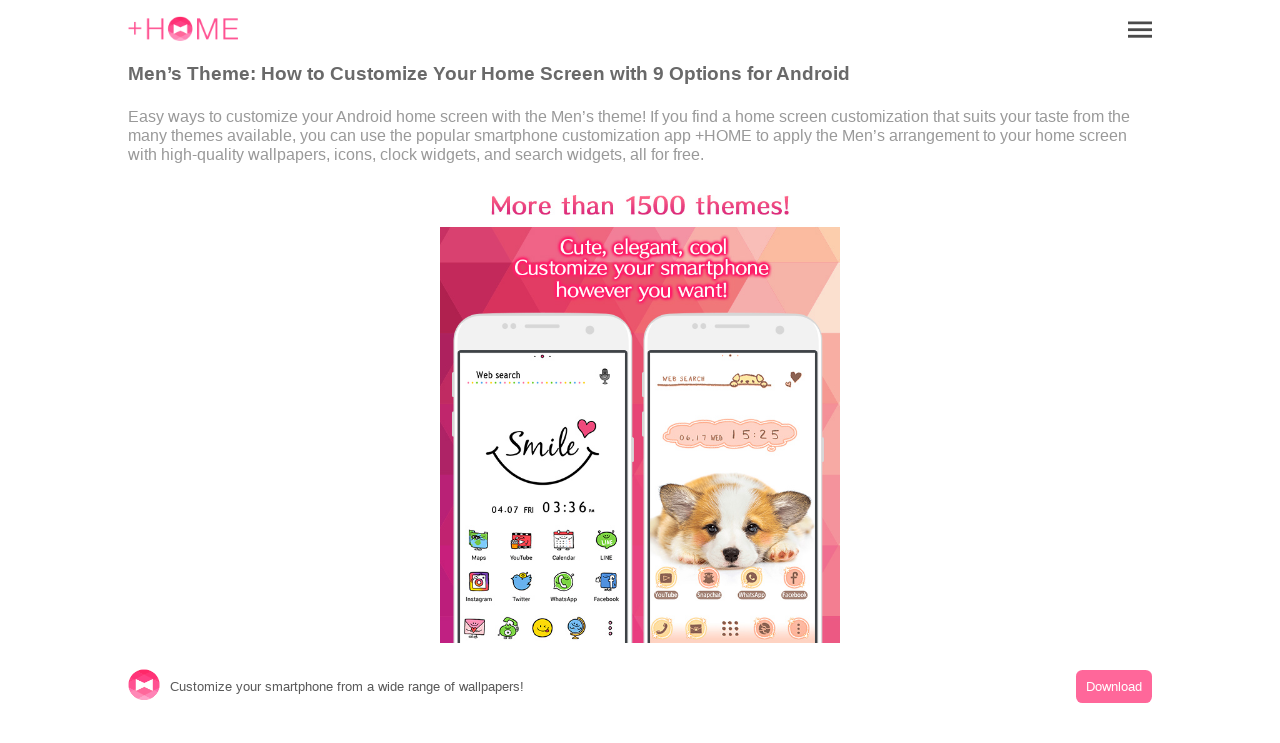

--- FILE ---
content_type: text/html; charset=utf-8
request_url: https://www.atm-plushome.com/en/categories/156
body_size: 6206
content:
<!DOCTYPE html>
<html>
  <head>
    <title>ホーム画面をMen’sテーマにカスタマイズする方法9選｜プラスホーム公式（+HOME）</title>
    <meta name="description" content="ホーム画面をMen’sテーマに簡単にカスタマイズする方法をご紹介！たくさんのテーマからあなたの好みにあったホーム画面のカスタマイズがあれば、人気スマホ着せ替えアプリ「+HOME」でMen’sアレンジのホーム画面に高画質な壁紙、アイコン、時計ウィジェット、検索ウィジェットへまるごと無料で着せ替え設定できます。">
    <meta name="viewport" content="width=device-width,initial-scale=1">
    <meta property="og:url" content="https://www.atm-plushome.com/" />
    <meta property="og:type" content="website" />
    <meta property="og:title" content="ホーム画面をMen’sテーマにカスタマイズする方法9選｜プラスホーム公式（+HOME）" />
    <meta property="og:description" content="ホーム画面をMen’sテーマに簡単にカスタマイズする方法をご紹介！たくさんのテーマからあなたの好みにあったホーム画面のカスタマイズがあれば、人気スマホ着せ替えアプリ「+HOME」でMen’sアレンジのホーム画面に高画質な壁紙、アイコン、時計ウィジェット、検索ウィジェットへまるごと無料で着せ替え設定できます。" />
    <meta property="og:site_name" content="Wallpaper Theme｜+HOME(PlusHome)" />
    <meta property="og:image" content="https://www.atm-plushome.com/public/images/og_img.jpg" />
    <!-- Google Tag Manager -->
    <script>(function(w,d,s,l,i){w[l]=w[l]||[];w[l].push({'gtm.start':
    new Date().getTime(),event:'gtm.js'});var f=d.getElementsByTagName(s)[0],
    j=d.createElement(s),dl=l!='dataLayer'?'&l='+l:'';j.async=true;j.src=
    'https://www.googletagmanager.com/gtm.js?id='+i+dl;f.parentNode.insertBefore(j,f);
    })(window,document,'script','dataLayer','GTM-TJG9QR7');</script>
    <!-- End Google Tag Manager -->
    <script src="https://ajax.googleapis.com/ajax/libs/jquery/3.2.1/jquery.min.js"></script>
    <script src="/public/javascripts/modal.js"></script>
    <script async src="https://pagead2.googlesyndication.com/pagead/js/adsbygoogle.js?client=ca-pub-6815920787250164" crossorigin="anonymous"></script>
    <link href="/public/stylesheets/normalize.css" rel="stylesheet" type="text/css">
    <link href="/public/stylesheets/top_ver3.css" rel="stylesheet" type="text/css">
    <link rel="icon" href="/public/images/favicon.ico">

    
    <!-- Geniee Wrapper Head Tag -->
    <script>
      window.gnshbrequest = window.gnshbrequest || {cmd:[]};
      window.gnshbrequest.cmd.push(function(){
        window.gnshbrequest.forceInternalRequest();
      });
    </script>
    <script async src="https://securepubads.g.doubleclick.net/tag/js/gpt.js"></script>
    <script async src="https://cpt.geniee.jp/hb/v1/222126/2804/wrapper.min.js"></script>
    <!-- /Geniee Wrapper Head Tag -->
  </head>
  <body>
    <!-- Google Tag Manager (noscript) -->
    <noscript><iframe src="https://www.googletagmanager.com/ns.html?id=GTM-TJG9QR7" height="0" width="0" style="display:none;visibility:hidden"></iframe></noscript>
    <!-- End Google Tag Manager (noscript) -->

    <div class="wrap">
      <div class="container">
        <section>
  <div class="header">
    <div class="top-header">
      <h1 class="top-icon">
        <a href="/en/"><img src="/public/images/logo.png" alt="Wallpaper Theme｜+HOME(PlusHome)" width="110px" height="25.3px"></a>
      </h1>
      <div class="title"></div>
      <div class="menu-icon">
        <a class="js-modal-open" href="#"><img src="/public/images/icon_menu.png" alt="メニューアイコン"></a>
      </div>
    </div>
  </div>
</section>

<section>
  <div class="modal js-modal">
      <div class="modal__bg js-modal-close"></div>
      <div class="modal__content">
        <nav class="menu__contents">
          <ul>
            <li class="menu-border"><a href="/en/">TOP</a></li>
            <li class="language-1">Language<a href="/ja/" class="language-setting">Japanese</a></li>
            <li class="menu-border language-2"><a href="/en/" class="language-setting">English</a></li>
            <li class="menu-border"><a href="/en/about">About +HOME</a></li>
            <li class="menu-border"><a href="https://plushomejp.zendesk.com/hc/ja/requests/new?ticket_form_id=27795581348371">CONTACT US</a></li>
            <li class="menu-border"><a href="/en/terms">Terms of Use</a></li>
            <li class="menu-border"><a href="/en/policy">Privacy Policy</a></li>
            <li class="menu-border"><a href="/en/license">License</a></li>
          </ul>
        </nav>
        <div class="close-icon">
          <a class="js-modal-close" href=""><img src="/public/images/icon_close.png" alt="クローズアイコン"></a>
        </div>
      </div><!--modal__inner-->
  </div><!--modal-->
</section>

        
<section class="contents">
  <h3>Men’s Theme: How to Customize Your Home Screen with 9 Options for Android</h3>
  <p>Easy ways to customize your Android home screen with the Men’s theme! If you find a home screen customization that suits your taste from the many themes available, you can use the popular smartphone customization app +HOME to apply the Men’s arrangement to your home screen with high-quality wallpapers, icons, clock widgets, and search widgets, all for free.</p>

  
    <div class="contents__aboutimage">
      
        <img src="/public/images/about_android_en.jpg" width="100%"> 
      

      <div class="dl_text">
        <p class="title">Download +HOME, the App You Need for Men’s Customization!<br /></p>
        <p>c&lt;p&gt;With +HOME, the popular smartphone customization app, you can completely customize your smartphone&#39;s home screen to a Men’s theme for free! Easily set wallpapers, icons, clock widgets, and search widgets!</p>

      </div>
      <a href="https://play.google.com/store/apps/details?id=jp.co.a_tm.android.launcher&utm_source=plushome_official&utm_medium=category&utm_campaign=install&utm_term=156" target="_blank">
        <div class="contents__aboutimage--dl">
          Check the app.
        </div>
      </a>
    </div>
  
  <div class="contents__tags--category" style="margin: 1em auto 0;">
    <ul>
      
        <li>
          
            <a href="/en/categories/106" style="">
          
            Hearts
          </a>
        </li>
        
        <li>
          
            <a href="/en/categories/121" style="">
          
            Winter
          </a>
        </li>
        
        <li>
          
            <a href="/en/categories/101" style="">
          
            Characters
          </a>
        </li>
        
        <li>
          
            <a href="/en/categories/111" style="">
          
            Cute
          </a>
        </li>
        
        <li>
          
            <a href="/en/categories/126" style="">
          
            Pink
          </a>
        </li>
        
        <li>
          
            <a href="/en/categories/104" style="">
          
            Animals
          </a>
        </li>
        
        <li>
          
            <a href="/en/categories/114" style="">
          
            Sparkly
          </a>
        </li>
        
        <li>
          
            <a href="/en/categories/117" style="">
          
            Illustrations
          </a>
        </li>
        
        <li>
          
            <a href="/en/categories/108" style="">
          
            Sweets
          </a>
        </li>
        
        <li>
          
            <a href="/en/categories/124" style="">
          
            Blue
          </a>
        </li>
        
        <li>
          
            <a href="/en/categories/116" style="">
          
            Photos
          </a>
        </li>
        
        <li>
          
            <a href="/en/categories/185" style="">
          
            Lady&#39;s
          </a>
        </li>
        
        <li>
          
            <a href="/en/categories/130" style="">
          
            Colorful
          </a>
        </li>
        
        <li>
          
            <a href="/en/categories/107" style="">
          
            Flowers
          </a>
        </li>
        
        <li>
          
            <a href="/en/categories/122" style="">
          
            Black
          </a>
        </li>
        
        <li>
          
            <a href="/en/categories/105" style="">
          
            Cool
          </a>
        </li>
        
        <li>
          
            <a href="/en/categories/102" style="">
          
            Nature
          </a>
        </li>
        
        <li>
          
            <a href="/en/categories/113" style="">
          
            Japanese Style
          </a>
        </li>
        
        <li>
          
            <a href="/en/categories/110" style="">
          
            Simple
          </a>
        </li>
        
        <li>
          
            <a href="/en/categories/103" style="">
          
            Scenery
          </a>
        </li>
        
    </ul>
  </div>
  
  <hr />

  <div class="contents__theme-01">
    <ul class="contents__theme-img">
      
      
        <li>
          
            <a href="/en/details/2406">
          
            <img src="/public/images/dummy.jpg" data-src="https://res.atm-plushome.com/uploads/thumbnails/2406/ss_home_xhdpi_small_ja.webp" class="lazy">
          </a>
        </li>
      
        <li>
          
            <a href="/en/details/2231">
          
            <img src="/public/images/dummy.jpg" data-src="https://res.atm-plushome.com/uploads/thumbnails/2231/ss_home_xhdpi_small_ja.webp" class="lazy">
          </a>
        </li>
      
        <li>
          
            <a href="/en/details/2109">
          
            <img src="/public/images/dummy.jpg" data-src="https://res.atm-plushome.com/uploads/thumbnails/2109/ss_home_xhdpi_small_ja.webp" class="lazy">
          </a>
        </li>
      
        <li>
          
            <a href="/en/details/2098">
          
            <img src="/public/images/dummy.jpg" data-src="https://res.atm-plushome.com/uploads/thumbnails/2098/ss_home_xhdpi_small_ja.webp" class="lazy">
          </a>
        </li>
      
        <li>
          
            <a href="/en/details/2037">
          
            <img src="/public/images/dummy.jpg" data-src="https://res.atm-plushome.com/uploads/thumbnails/2037/ss_home_xhdpi_small_ja.webp" class="lazy">
          </a>
        </li>
      
        <li>
          
            <a href="/en/details/1940">
          
            <img src="/public/images/dummy.jpg" data-src="https://res.atm-plushome.com/uploads/thumbnails/1940/ss_home_xhdpi_small_ja.webp" class="lazy">
          </a>
        </li>
      
        <li>
          
            <a href="/en/details/1934">
          
            <img src="/public/images/dummy.jpg" data-src="https://res.atm-plushome.com/uploads/thumbnails/1934/ss_home_xhdpi_small_ja.webp" class="lazy">
          </a>
        </li>
      
        <li>
          
            <a href="/en/details/1921">
          
            <img src="/public/images/dummy.jpg" data-src="https://res.atm-plushome.com/uploads/thumbnails/1921/ss_home_xhdpi_small_ja.webp" class="lazy">
          </a>
        </li>
      
        <li>
          
            <a href="/en/details/1860">
          
            <img src="/public/images/dummy.jpg" data-src="https://res.atm-plushome.com/uploads/thumbnails/1860/ss_home_xhdpi_small_ja.webp" class="lazy">
          </a>
        </li>
      

    </ul>
  </div>

  <div id="next" class="next">
    
    
      <a href="/en/categories/156/page/1"></a>
    
  </div>
  <div class="contents__tags--category" style="margin: 1em auto 0;">
    <ul>
      
        <li>
          
            <a href="/en/categories/106" style="">
          
            Hearts
          </a>
        </li>
        
        <li>
          
            <a href="/en/categories/121" style="">
          
            Winter
          </a>
        </li>
        
        <li>
          
            <a href="/en/categories/101" style="">
          
            Characters
          </a>
        </li>
        
        <li>
          
            <a href="/en/categories/111" style="">
          
            Cute
          </a>
        </li>
        
        <li>
          
            <a href="/en/categories/126" style="">
          
            Pink
          </a>
        </li>
        
        <li>
          
            <a href="/en/categories/104" style="">
          
            Animals
          </a>
        </li>
        
        <li>
          
            <a href="/en/categories/114" style="">
          
            Sparkly
          </a>
        </li>
        
        <li>
          
            <a href="/en/categories/117" style="">
          
            Illustrations
          </a>
        </li>
        
        <li>
          
            <a href="/en/categories/108" style="">
          
            Sweets
          </a>
        </li>
        
        <li>
          
            <a href="/en/categories/124" style="">
          
            Blue
          </a>
        </li>
        
        <li>
          
            <a href="/en/categories/116" style="">
          
            Photos
          </a>
        </li>
        
        <li>
          
            <a href="/en/categories/185" style="">
          
            Lady&#39;s
          </a>
        </li>
        
        <li>
          
            <a href="/en/categories/130" style="">
          
            Colorful
          </a>
        </li>
        
        <li>
          
            <a href="/en/categories/107" style="">
          
            Flowers
          </a>
        </li>
        
        <li>
          
            <a href="/en/categories/122" style="">
          
            Black
          </a>
        </li>
        
        <li>
          
            <a href="/en/categories/105" style="">
          
            Cool
          </a>
        </li>
        
        <li>
          
            <a href="/en/categories/102" style="">
          
            Nature
          </a>
        </li>
        
        <li>
          
            <a href="/en/categories/113" style="">
          
            Japanese Style
          </a>
        </li>
        
        <li>
          
            <a href="/en/categories/110" style="">
          
            Simple
          </a>
        </li>
        
        <li>
          
            <a href="/en/categories/103" style="">
          
            Scenery
          </a>
        </li>
        
    </ul>
  </div>
</section>


<div class="feature__other">
  <h3>＋HOME Recommended Popular Ranking</h3>
  <ul>
    
      
        <a href="/en/ranking/107">
      
          <li>
            <p class="feature__other--title">Flowers Theme Rankings</p>
          </li>
      </a>
      
      
        <a href="/en/ranking/115">
      
          <li>
            <p class="feature__other--title">Ribbons Theme Rankings</p>
          </li>
      </a>
      
      
        <a href="/en/ranking/158">
      
          <li>
            <p class="feature__other--title">Love Theme Rankings</p>
          </li>
      </a>
      
      
        <a href="/en/ranking/147">
      
          <li>
            <p class="feature__other--title">Paris Theme Rankings</p>
          </li>
      </a>
      
      
        <a href="/en/ranking/120">
      
          <li>
            <p class="feature__other--title">Autumn Theme Rankings</p>
          </li>
      </a>
      
      
        <a href="/en/ranking/163">
      
          <li>
            <p class="feature__other--title">Spotted Theme Rankings</p>
          </li>
      </a>
      
      
        <a href="/en/ranking/186">
      
          <li>
            <p class="feature__other--title">Unisex Theme Rankings</p>
          </li>
      </a>
      
      
        <a href="/en/ranking/128">
      
          <li>
            <p class="feature__other--title">Purple Theme Rankings</p>
          </li>
      </a>
      
      
        <a href="/en/ranking/159">
      
          <li>
            <p class="feature__other--title">Food Theme Rankings</p>
          </li>
      </a>
      
      
        <a href="/en/ranking/150">
      
          <li>
            <p class="feature__other--title">Dogs Theme Rankings</p>
          </li>
      </a>
      
  </ul>
</div>




        
<div class="feature__other">
  <h3>+HOME Special Features List.</h3>
  <ul>
    
      
        
          <a href="/en/feature/cumulus_clouds">
        
            <li>
              <p class="feature__other--title">🔷 Refreshing Cumulus Cloud Theme Feature 🔷</p>
              <p>Sparkling blue skies, white cumulus clouds! Refresh your mood with a summer sky theme for your smartphone ✨</p>
            </li>
          </a>
        
    
      
        
          <a href="/en/feature/fengshui">
        
            <li>
              <p class="feature__other--title">🍎Feng Shui Motif Theme Special Feature 💖</p>
              <p>Bring good luck with the Mahou screen! Boost your fortune with an apple and heart cat motif theme!?💰</p>
            </li>
          </a>
        
    
      
        
          <a href="/en/feature/gold_color">
        
            <li>
              <p class="feature__other--title">💛 Gold Color Theme Special Feature 2025 💛</p>
              <p>Show off golden brilliance on your smartphone! Transform your screen into a luxurious display with gold-themed customizations featuring roses, horseshoes, and more 🌹</p>
            </li>
          </a>
        
    
      
        
          <a href="/en/feature/summer_chill">
        
            <li>
              <p class="feature__other--title">🍉 Summer Chill Theme Special Feature 💖</p>
              <p>Enjoy a relaxing summer break on your smartphone! Relax and unwind with soothing chill-out themes🍉</p>
            </li>
          </a>
        
    
      
        
          <a href="/en/feature/spooky_halloween">
        
            <li>
              <p class="feature__other--title">🕯️ Spooky Halloween Theme Special 🎃</p>
              <p>Enjoy a spooky night on your smartphone! Create horror and dark screens with Halloween theme packs 🎃</p>
            </li>
          </a>
        
    
      
        
          <a href="/en/feature/cute_food">
        
            <li>
              <p class="feature__other--title">🥑 Cute food special 🍞</p>
              <p>Which food do you want today? Decorate your phone with cute and tasty food illustrations!</p>
            </li>
          </a>
        
    
      
        
          <a href="/en/feature/fancy">
        
            <li>
              <p class="feature__other--title">😍 Cute Fancy Theme Special Feature 😍</p>
              <p>Experience a dream world on your smartphone! Full of cute motifs such as the popular Wish Core, Fancy, and Yumekawa😍</p>
            </li>
          </a>
        
    
      
        
          <a href="/en/feature/summer_sea">
        
            <li>
              <p class="feature__other--title">🌊Summer Sea Theme Special🌊</p>
              <p>Decorate your smartphone with beach scenes that feel like summer! We bring you a Kisekae theme feature that will make you feel the charm of the sea⛱️</p>
            </li>
          </a>
        
    
      
        
          <a href="/en/feature/cute_poison_blooms">
        
            <li>
              <p class="feature__other--title">💀 Cute Poison Blooms in the Dark 💀</p>
              <p>Introducing the Dark Kawaii Gothic Deco collection! Your phone will be adorned with cute-but-dark skulls and butterfly motifs. Why not monopolize this refined Gothic world that&#39;s not too sweet?🥀</p>
            </li>
          </a>
        
    
      
        
          <a href="/en/feature/sparkling_illumination">
        
            <li>
              <p class="feature__other--title">✨️ Sparkling Illumination Theme ✨️</p>
              <p>Capture the breathtaking night sky lights on your phone! Enjoy a magical nighttime atmosphere effortlessly with beautiful illumination themes 💖</p>
            </li>
          </a>
        
    
      
        
          <a href="/en/feature/cute_apple">
        
            <li>
              <p class="feature__other--title">🍎 Cute Apples Special 🍎</p>
              <p>Decorate your phone with apple cuteness! Featuring recommended Kisekae designs!</p>
            </li>
          </a>
        
    
      
        
          <a href="/en/feature/popular_girls">
        
            <li>
              <p class="feature__other--title">💖 Popular Girls&#39; Fashion Theme Special 💖</p>
              <p>Make your smartphone stylish! Trendy and cute wallpaper customization feature 💖</p>
            </li>
          </a>
        
    
      
        
          <a href="/en/feature/refreshing_apple">
        
            <li>
              <p class="feature__other--title">🍏 Refreshing Apple Theme Special Feature 🍏</p>
              <p>Get your vitamin fix on your smartphone screen! Refresh your mood with the Green Apple theme🍏</p>
            </li>
          </a>
        
    
      
        
          <a href="/en/feature/rainy_season">
        
            <li>
              <p class="feature__other--title">☔ Healing Rainy Pattern Special ♫</p>
              <p>The theme is full of beautiful, transparent designs incorporating motifs such as rain, drops, and umbrellas, perfect for the rainy season☔ </p>
            </li>
          </a>
        
    
      
        
          <a href="/en/feature/british_girly">
        
            <li>
              <p class="feature__other--title">🎀 Prep for Winter like a British Lady🧣</p>
              <p>Add warmth to your home screen with the British Girly collection! Monopolize a screen that lifts your spirits with highly fashionable designs woven with houndstooth and checkered patterns.</p>
            </li>
          </a>
        
    
      
        
          <a href="/en/feature/winter_luck">
        
            <li>
              <p class="feature__other--title">❄ Winter Luck-Boosting Theme Special ❄</p>
              <p>Call forth miracles on your smartphone screen! Snowy landscapes and aurora themes boost your financial and romantic luck!? 👍</p>
            </li>
          </a>
        
    
      
        
          <a href="/en/feature/animal_illust">
        
            <li>
              <p class="feature__other--title">🐾 Animal Clip Arts 🐾</p>
              <p>Featuring healing smartphone standbys! Heartwarming designs such as illustrations of dogs, cats, civet hippos, pigs, and more!</p>
            </li>
          </a>
        
    
      
        
          <a href="/en/feature/easter">
        
            <li>
              <p class="feature__other--title">🐰 Easter Special 🥚</p>
              <p>Featuring cute Easter egg and rabbit designs! Feel the blessings of spring with heartwarming designs♪</p>
            </li>
          </a>
        
    
      
        
          <a href="/en/feature/kouyou">
        
            <li>
              <p class="feature__other--title">🍁 Autumn Leaves Theme Special 🍁</p>
              <p>Enjoy the beauty of autumn leaves on your smartphone! Let’s adorn your phone with free themes featuring autumn landscapes, including beautiful scenes from Kyoto!</p>
            </li>
          </a>
        
    
      
        
          <a href="/en/feature/summer_fruit">
        
            <li>
              <p class="feature__other--title">🍑 Summer Fruit Theme Special 🍉</p>
              <p>Design your phone with fresh watermelons, sweet peaches, and refreshing lemons! Introducing the summer fruit Kisekae feature🍉</p>
            </li>
          </a>
        
    
  </ul>
</div>

        


  

  <div class="feature__other">
  <h3>List of How to Use +HOME</h3>
  <ul>
      <a href="/en/helpDetail/home_default">
          <li>
            <p class="feature__other--title">About the Home Screen</p>
          </li>
      </a>
      <a href="/en/helpDetail/home_changing_theme">
        <li>
          <p class="feature__other--title">Let&#39;s Change the Theme</p>
        </li>
      </a>
      <a href="/en/helpDetail/about_drawer">
        <li>
          <p class="feature__other--title">How to Use the Drawer (App List)</p>
        </li>
      </a>
      <a href="/en/helpDetail/home_use">
        <li>
          <p class="feature__other--title">Mastering the Home Screen</p>
        </li>
      </a>
      <a href="/en/helpDetail/iconpack_use">
        <li>
          <p class="feature__other--title">About the Iconpacks</p>
        </li>
      </a>
      <a href="/en/helpDetail/change_icon_homescreen">
        <li>
          <p class="feature__other--title">How to Change Home Screen Icons Individually</p>
        </li>
      </a>
      <a href="/en/helpDetail/change_icons_homescreen">
        <li>
          <p class="feature__other--title">How to Change Home Screen Icons All at Once</p>
        </li>
      </a>
      <a href="/en/helpDetail/change_original_icon_homescreen">
        <li>
          <p class="feature__other--title">How to Change Home Screen Icons with Your Favorite Images</p>
        </li>
      </a>
      <a href="/en/helpDetail/change_icon_size">
        <li>
          <p class="feature__other--title">How to change home screen icon size</p>
        </li>
      </a>
  </ul>
</div>


        <div class="search">
  <form method="POST" action="/en/searchThemes" class="search_container" onsubmit="return check();">
    <input type="hidden" name="_csrf" value="km0H9wNp-Mk8UJNGTMGln1fs6AV7yifK1rXo">
    <input type="text"  name="word" size="25" value="" placeholder="Search">
    <button type="submit" value="&#xf002"><i class="fas fa-search"></i></button>
  </form>
</div>

<script>
  function check() {
    var formWord = $('.search_container [name=word]').val();
    if (formWord.length === 0 || !formWord.match(/\S/g)) {
      return false;
    }
  }
</script>
        <div class="footer__navi">
  <div class="footer__navi--wrap">
    <p class="about_title">About +HOME</p>
    <p class="about_desc">Customize your smartphone in a cute, stylish, and cool way with over 2,000 rich themes that reflect your personality!</p>
    <p class="about_desc">A safe and reliable theme-changing app from Japan that is supported worldwide!</p>
    <p class="about_desc">Please try out +HOME, which has become more convenient and user-friendly!</p>
    <ul class="footer__navi--wrap--list">
      <li><a href="https://plushomejp.zendesk.com/hc/ja/requests/new?ticket_form_id=27795581348371">CONTACT US</a></li>
      <li><a href="/en/partner-contact">PARTNER CONTACT US</a></li>
      <li><a href="/en/terms">Terms of Use</a></li>
      <li><a href="/en/policy">Privacy Policy</a></li>
      <li><a href="/en/license">License</a></li>
    </ul>
  </div>
</div>

<footer>
  
    <a href="https://play.google.com/store/apps/details?id=jp.co.a_tm.android.launcher&utm_source=plushome_official&utm_medium=category&utm_campaign=install&utm_term=156" target="_blank">
      <div class="footer">
        <div class="footer__icon"><img src="/public/images/icon_plushome.png" alt="トップアイコン"></div>
        <div class="footer__detail">Customize your smartphone from a wide range of wallpapers!</div>
        <div class="footer__btn">Download</div>
      </div>
    </a>
  
</footer>
      </div>
    </div>
  </body>
  <script>
  document.addEventListener("DOMContentLoaded", function() {
    var lazyImages = [].slice.call(document.querySelectorAll("img.lazy"));
    let themesObserver = new IntersectionObserver(function(entries, observer) {
      entries.forEach(function(entry) {
        if (!entry.isIntersecting) return;
        if (entry.target.className === "lazy") {
          let lazyImage = entry.target;
          lazyImage.src = lazyImage.dataset.src;
          if (typeof lazyImage.dataset.srcset !== "undefined") {
            lazyImage.srcset = lazyImage.dataset.srcset;
          }
          lazyImage.classList.remove("lazy");
          themesObserver.unobserve(lazyImage);
        } else if (entry.target.className === "next") {
          var next_page = $("#next a").attr('href')
          $.get(next_page, function(data) {
            data.nextThemes.forEach(function (nextTheme, index) {
                $('ul.contents__theme-img').append(
                  '<li>' +
                  '  <a href="/' + "en" + '/details/' + nextTheme.id + '">' +
                  '    <img src=' + nextTheme.image +' data-src=' + nextTheme.image + 'class="">' +
                  '  </a>' +
                  '</li>'
                )
            });
            if(!data.hasNextPage) {
                themesObserver.unobserve(next)
            }
            $('#next a').attr('href',  '/' + "en" +'/categories/' + data.tagId + '/page/' + data.nextPageNum)

          })
        }
      });
    });

    lazyImages.forEach(function(lazyImage) {
      themesObserver.observe(lazyImage);
    });
    var next = document.querySelector("#next");
    themesObserver.observe(next);
  });
</script>
  <footer>
    

  </footer>
</html>

--- FILE ---
content_type: text/html; charset=utf-8
request_url: https://www.google.com/recaptcha/api2/aframe
body_size: 267
content:
<!DOCTYPE HTML><html><head><meta http-equiv="content-type" content="text/html; charset=UTF-8"></head><body><script nonce="VMZHLytFfXtvOqUt6Vitdw">/** Anti-fraud and anti-abuse applications only. See google.com/recaptcha */ try{var clients={'sodar':'https://pagead2.googlesyndication.com/pagead/sodar?'};window.addEventListener("message",function(a){try{if(a.source===window.parent){var b=JSON.parse(a.data);var c=clients[b['id']];if(c){var d=document.createElement('img');d.src=c+b['params']+'&rc='+(localStorage.getItem("rc::a")?sessionStorage.getItem("rc::b"):"");window.document.body.appendChild(d);sessionStorage.setItem("rc::e",parseInt(sessionStorage.getItem("rc::e")||0)+1);localStorage.setItem("rc::h",'1769258474811');}}}catch(b){}});window.parent.postMessage("_grecaptcha_ready", "*");}catch(b){}</script></body></html>